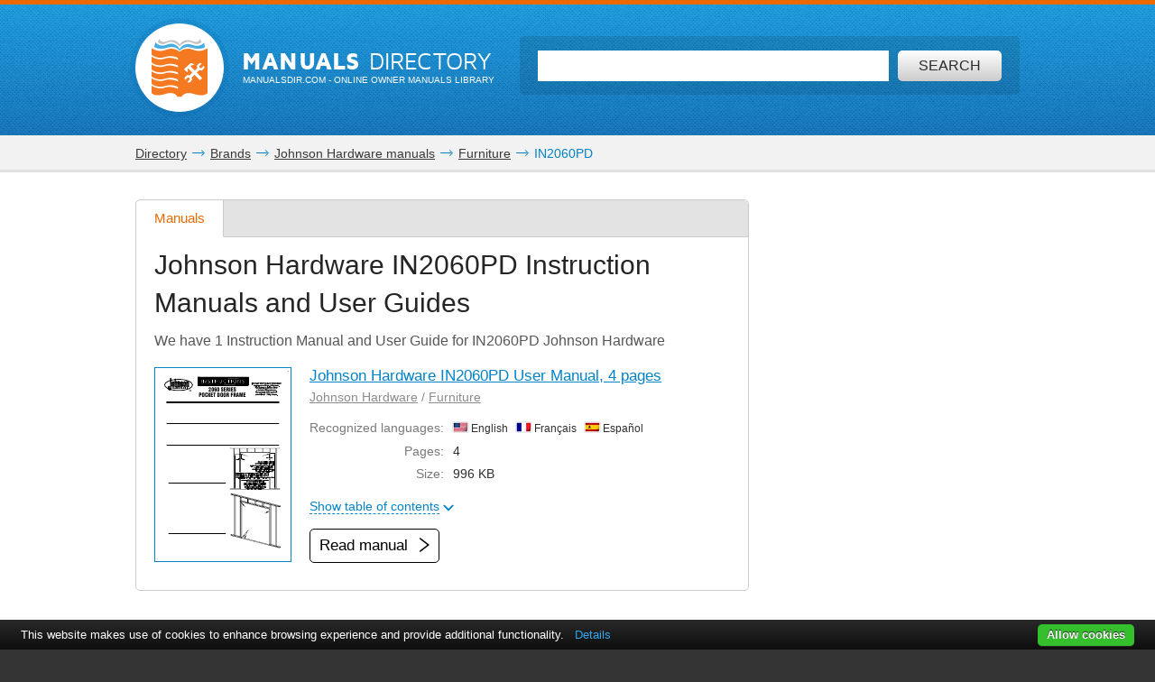

--- FILE ---
content_type: text/html; charset=utf-8
request_url: https://www.google.com/recaptcha/api2/aframe
body_size: 267
content:
<!DOCTYPE HTML><html><head><meta http-equiv="content-type" content="text/html; charset=UTF-8"></head><body><script nonce="YyOle9RD28FnsEKHEcjYtQ">/** Anti-fraud and anti-abuse applications only. See google.com/recaptcha */ try{var clients={'sodar':'https://pagead2.googlesyndication.com/pagead/sodar?'};window.addEventListener("message",function(a){try{if(a.source===window.parent){var b=JSON.parse(a.data);var c=clients[b['id']];if(c){var d=document.createElement('img');d.src=c+b['params']+'&rc='+(localStorage.getItem("rc::a")?sessionStorage.getItem("rc::b"):"");window.document.body.appendChild(d);sessionStorage.setItem("rc::e",parseInt(sessionStorage.getItem("rc::e")||0)+1);localStorage.setItem("rc::h",'1768749472044');}}}catch(b){}});window.parent.postMessage("_grecaptcha_ready", "*");}catch(b){}</script></body></html>